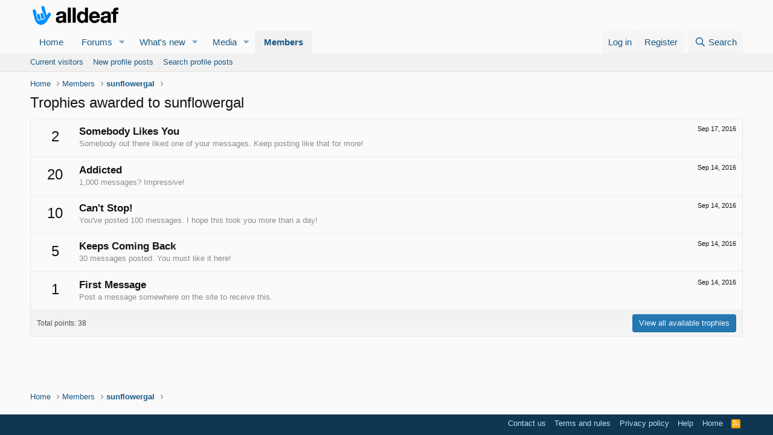

--- FILE ---
content_type: text/html; charset=utf-8
request_url: https://www.google.com/recaptcha/api2/aframe
body_size: 266
content:
<!DOCTYPE HTML><html><head><meta http-equiv="content-type" content="text/html; charset=UTF-8"></head><body><script nonce="qtJvO_koA8PJSCN8oDANdg">/** Anti-fraud and anti-abuse applications only. See google.com/recaptcha */ try{var clients={'sodar':'https://pagead2.googlesyndication.com/pagead/sodar?'};window.addEventListener("message",function(a){try{if(a.source===window.parent){var b=JSON.parse(a.data);var c=clients[b['id']];if(c){var d=document.createElement('img');d.src=c+b['params']+'&rc='+(localStorage.getItem("rc::a")?sessionStorage.getItem("rc::b"):"");window.document.body.appendChild(d);sessionStorage.setItem("rc::e",parseInt(sessionStorage.getItem("rc::e")||0)+1);localStorage.setItem("rc::h",'1768764330200');}}}catch(b){}});window.parent.postMessage("_grecaptcha_ready", "*");}catch(b){}</script></body></html>